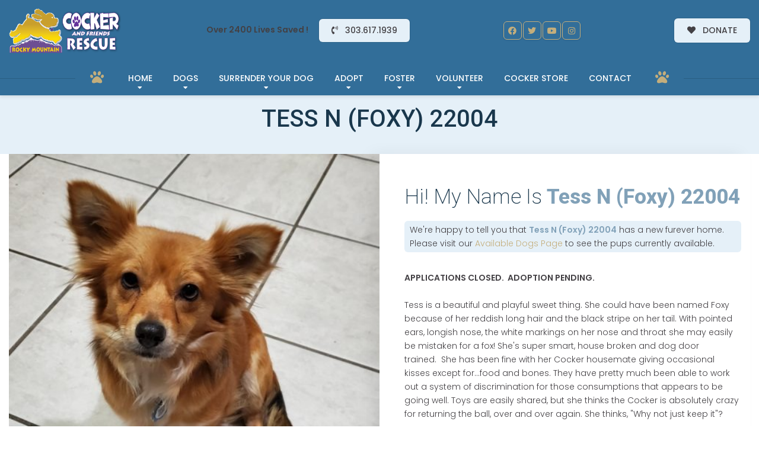

--- FILE ---
content_type: text/css
request_url: https://rockymountaincockerrescue.org/wp-content/themes/buzz-rescues-child/style.css
body_size: 4214
content:
/*
Theme Name: Buzz To The Rescues Child
Theme URI: http://buzzgroupinc.com
Description: The Buzz Pet Rescue Child Theme is built to be completely customizable for Pet Rescues. It injects the Buzz Plugins using custom shortcodes designed to specifically support Pet Rescues on the Buzz platform.
Version: 1.0.1
Author: Buzz Group, Inc.
Author URI: http://www.buzzgroupinc.com
Template: buzz-rescues
Text Domain: buzz
*/

html, body, div, p, th, td, table, a{font-size:14px;line-height:24px;}a img.alignright{ float:right;margin:0.5em 0 1.25em 1.25em;}a img.alignnone{ margin:0.5em 1.25em 1.25em 0;}a img.alignleft{ float:left;margin:0.5em 1.25em 1.25em 0;}a img.aligncenter{ display:block;margin:inherit auto;}.wp-caption{ background:rgba(255,255,255,0.1);border:1px solid rgba(0,0,0,0.1);max-width:100%;padding:1em;text-align:center;}.wp-caption.alignnone{ margin:0.5em 1.25em 1.25em 0;}.wp-caption.alignleft{ margin:0.5em 1.25em 1.25em 0;}.wp-caption.alignright{ margin:0.5em 0 1.25em 1.25em;}.wp-caption img{ border:0;height:auto;margin:0;max-width:100%;padding:0;}.wp-caption p.wp-caption-text{ font-size:0.8em;line-height:1.25em;margin:0;padding:0 0.3em 0.5em;}.screen-reader-text{ clip:rect(1px, 1px, 1px, 1px);position:absolute;height:1px;width:1px;overflow:hidden;}.screen-reader-text:focus{ background-color:#f1f1f1;border-radius:3px;box-shadow:0 0 2px 2px rgba(0, 0, 0, 0.6);clip:auto !important;color:#21759b;display:block;font-size:14px;font-size:0.875rem;font-weight:bold;height:auto;left:5px;line-height:normal;padding:1em 1.75em;text-decoration:none;top:0.5em;z-index:100000;}.alignright{ float:right;margin:0 0 1.65em 1.65em;}.alignleft{ float:left;margin:1.65em 1.65em 1.65em 0;}.aligncenter{ display:block;text-align:center;margin:0 auto 1em auto;}.size-auto, .size-full, .size-large, .size-medium, .size-thumbnail{ max-width:100%;height:auto;}body.logged-in, .logged-in #nav-expander, .logged-in nav.nav, .logged-in header#header{ top:32px;}body.Bzl-coachella .Bzl-Hd-topbar{padding:0.65em 0;}body.single-dog .give-form .give-donation-amount.form-row-wide{float:none!important;}body.Bzl-denver .Bzl-dog-post .rel .spl_needs_emotional{margin-right:1.75em!important;width:96%!important;}body.Bzl-denver .Bzl-dog-post .rel #dog_sponsor_box{margin-right:1.75em!important;}#Bzl-dog-muskogee-single .Bzl-dog-single-gallery.Bzl-popup-gallery{position:relative;}#Bzl-dog-muskogee-single .Bzl-dog-single-gallery.Bzl-popup-gallery{display:block;box-shadow:-500px 0 0 0 #010054;}#Bzl-dog-miami-single .Bzl-dog-post .Bzl-dog-single-info{background:url('assets/img/detail-logo-bg.png') left bottom no-repeat;}#Bzl-dog-miami-single .Bzl-dog-post .Bzl-dog-single-gallery.Bzl-popup-gallery{background:url('assets/img/miami-stamp.png') left bottom no-repeat;}@media screen and (min-width:320px) and (max-width:767px) and (orientation:portrait){#Bzl-dog-miami-single .Bzl-dog-post .Bzl-dog-single-gallery.Bzl-popup-gallery{background:none;}}ul#wp-admin-bar-root-default li#wp-admin-bar-enable-jquery-migrate-helper{display:none!important;}#Bzl-mega-footer .col-12 .mf-sidebar-header{margin-top:1.65em;}#Bzl-mega-footer .col-12 .mf-sidebar-header{margin-top:3em;}#Bzl-mega-footer .col-12 .text-center h5.text-center,#Bzl-mega-footer .col-12 .text-center a.btn{display:none;}#Bzl-mega-footer .give-tributes-dedicate-donation{text-align:center !important;padding:1.06em 1.65em !important;}#lostNfound .fl-tabs-labels{text-align:center !important;}#lostNfound .fl-tabs-labels .fl-tabs-label{float:none !important;display:inline-block !important;}#lostNfound .buzz-dogs-shortcode .Bzl-dog-post .Bzl-dog-meta .row>div{min-height:35px !important;}.page #lostNfound .buzz-dogs-shortcode.pTB6{padding:0 !important;}

#Bzl-dog-montreal-single.Bzl-dog-single.BGprime .Bzl-dog-post .Bzl-dog-single-info .spl_needs_head small, #Bzl-dog-montreal-single.Bzl-dog-single.BGprime .Bzl-dog-post .give-donation-amount.form-row-wide span.give-currency-symbol, #Bzl-dog-montreal-single.Bzl-dog-single.BGprime .Bzl-dog-post .give-donation-amount.form-row-wide span.give-donation-total-label, #Bzl-dog-montreal-single.Bzl-dog-single.BGprime .Bzl-dog-post .give-donation-amount.form-row-wide span.give-final-total-amount, #Bzl-dog-montreal-single.Bzl-dog-single.BGprime .Bzl-dog-post .give-donation-amount.form-row-wide input#give-amount, #Bzl-dog-montreal-single.Bzl-dog-single.BGprime .Bzl-dog-post form.give-form .give-input, #Bzl-dog-montreal-single.Bzl-dog-single.BGprime .hr-separator > span, #give-final-total-wrap > span {
    color: #373f44!important;
}

/* Стили для пагинации */
.pagenav {
    display: flex;
    justify-content: space-between;
    align-items: center;
    margin: 2rem 0;
    padding: 1rem 0;
    clear: both;
}

.pagenav .alignleft {
    float: none;
    margin: 0;
}

.pagenav .alignright {
    float: none;
    margin: 0;
}

.pagenav a {
    display: inline-block;
    padding: 0.75rem 1.5rem;
    background-color: #007bff;
    color: #fff !important;
    text-decoration: none;
    border-radius: 0.375rem;
    font-weight: 500;
    transition: all 0.3s ease;
    border: 2px solid #007bff;
}

.pagenav a:hover {
    background-color: #0056b3;
    border-color: #0056b3;
    transform: translateY(-2px);
    box-shadow: 0 4px 8px rgba(0, 123, 255, 0.3);
}

/* Для случаев когда нет одной из кнопок */
.pagenav .alignleft:empty {
    display: none;
}

.pagenav .alignright:empty {
    display: none;
}

/* Адаптивность для мобильных устройств */
@media (max-width: 768px) {
    .pagenav {
        flex-direction: column;
        gap: 1rem;
        text-align: center;
    }
    
    .pagenav a {
        display: block;
        width: 100%;
        max-width: 250px;
        margin: 0 auto;
    }
}

/* Фикс для страницы редактирования собак на мобильных устройствах */
@media only screen and (max-width: 767px) {
    /* Блокировать flex контейнеры */
    body.post-type-dog .flex-wrap-3,
    body.post-type-dog .flex-wrap-2,
    body.post-type-dog .flex-wrap-64,
    body.post-type-dog .profile-wrap .flex-wrap-3L {
        display: block !important;
    }
    
    /* Сделать flex-box блочными на мобильных */
    body.post-type-dog .flex-wrap-3 > .flex-box,
    body.post-type-dog .flex-wrap-2 > .flex-box,
    body.post-type-dog .flex-wrap-64 > .flex-box,
    body.post-type-dog .profile-wrap .flex-wrap-3L > .flex-box {
        display: block !important;
        width: 100% !important;
        flex: none !important;
        margin-left: 0 !important;
        margin-bottom: 1em;
    }
    
    /* Убрать выравнивание по правому краю на мобильных */
    body.post-type-dog .flex-wrap-3 > .flex-box.text-right,
    body.post-type-dog .flex-wrap-2 > .flex-box.text-right {
        text-align: left !important;
    }
    
    /* Убрать margin-left у dogCurTag на мобильных */
    body.post-type-dog .dogCurTag {
        margin-left: 0 !important;
        margin-top: 0.5em;
        margin-bottom: 0.5em;
        display: block !important;
    }
    
    /* Исправить стрелку dogCurTag на мобильных */
    body.post-type-dog .dogCurTag::before {
        display: none !important;
    }
    
    body.post-type-dog .dogCurTag::after {
        display: none !important;
    }
    
    /* Убрать специфичные границы */
    body.post-type-dog .dogCurTag {
        border-style: solid !important;
        border-radius: 4px !important;
    }
}

/* Gravity Forms contract page compatibility (legacy markup) */
#Bzl-afv-forms.Bzl-contract-forms .gform_wrapper.gform_legacy_markup_wrapper .gform_body li.gfield,
#Bzl-afv-forms.Bzl-contract-forms .gform_wrapper.gform_legacy_markup_wrapper .gform_body .gfield {
    width: 100% !important;
    float: none !important;
    display: block !important;
    max-width: 98% !important;
}

#Bzl-afv-forms.Bzl-contract-forms .gform_wrapper.gform_legacy_markup_wrapper .gfield_checkbox li label,
#Bzl-afv-forms.Bzl-contract-forms .gform_wrapper.gform_legacy_markup_wrapper .gfield_checkbox .gchoice label,
#Bzl-afv-forms.Bzl-contract-forms .gform_wrapper.gform_legacy_markup_wrapper .gfield_radio li label,
#Bzl-afv-forms.Bzl-contract-forms .gform_wrapper.gform_legacy_markup_wrapper .gfield_radio .gchoice label {
    padding-left: 3.25em;
    max-width: 100%;
}

#Bzl-afv-forms.Bzl-contract-forms .gform_wrapper.gform_legacy_markup_wrapper .gf_stylespro .gfsp_ios input[type="checkbox"]:not(old) + label:before,
#Bzl-afv-forms.Bzl-contract-forms .gform_wrapper.gform_legacy_markup_wrapper .gf_stylespro .gfsp_ios input[type="checkbox"]:not(old) + label::before,
#Bzl-afv-forms.Bzl-contract-forms .gform_wrapper.gform_legacy_markup_wrapper .gf_stylespro .gfsp_ios input[type="radio"]:not(old) + label:before,
#Bzl-afv-forms.Bzl-contract-forms .gform_wrapper.gform_legacy_markup_wrapper .gf_stylespro .gfsp_ios input[type="radio"]:not(old) + label::before {
    margin-left: -3.25em;
}

/* Signature field width: override inline 300px to be responsive */
#Bzl-afv-forms.Bzl-contract-forms .gform_wrapper.gform_legacy_markup_wrapper .gfield_signature_container,
#Bzl-afv-forms.Bzl-contract-forms .gform_wrapper.gform_legacy_markup_wrapper [id$="_toolbar"] {
    width: 100% !important;
    max-width: 900px !important;
}

#Bzl-afv-forms.Bzl-contract-forms .gform_wrapper.gform_legacy_markup_wrapper .gfield_signature_container canvas {
    width: 100% !important;
    max-width: 900px !important;
}

/* Gravity Forms Styles Pro: keep native checkbox/radio inputs hidden (GF updates may re-enable them via legacy/theme CSS). */
.gform_wrapper .gf_stylespro input[type="checkbox"]:not(old),
.gform_wrapper .gf_stylespro input[type="radio"]:not(old),
.gform_wrapper .gf_stylespro input.gfield-choice-input[type="checkbox"],
.gform_wrapper .gf_stylespro input.gfield-choice-input[type="radio"] {
    display: none !important;
    width: 0 !important;
    height: 0 !important;
    opacity: 0 !important;
    position: absolute !important;
    left: -9999px !important;
}

/* Styles Pro default style intentionally uses native inputs; keep them visible. */
.gform_wrapper .gf_stylespro .gfsp_default input[type="checkbox"],
.gform_wrapper .gf_stylespro .gfsp_default input[type="radio"],
.gform_wrapper .gf_stylespro .gfsp_default input.gfield-choice-input[type="checkbox"],
.gform_wrapper .gf_stylespro .gfsp_default input.gfield-choice-input[type="radio"] {
    display: inline-block !important;
    width: auto !important;
    height: auto !important;
    opacity: 1 !important;
    position: static !important;
    left: auto !important;
}

/* Styles Pro + Gravity Forms Theme Framework: ensure inline choice labels always reserve space for the custom control.
   GF markup/classes can change after editing/saving a form (e.g., gform-field-label--type-inline), which may remove the
   padding that Styles Pro's ::before/::after UI relies on and cause overlap. */
.gform_wrapper .gf_stylespro:not(.gfsp_default) input[type="checkbox"]:not(old) + label.gform-field-label--type-inline,
.gform_wrapper .gf_stylespro:not(.gfsp_default) input[type="radio"]:not(old) + label.gform-field-label--type-inline,
.gform_wrapper .gf_stylespro:not(.gfsp_default) input.gfield-choice-input[type="checkbox"] + label.gform-field-label--type-inline,
.gform_wrapper .gf_stylespro:not(.gfsp_default) input.gfield-choice-input[type="radio"] + label.gform-field-label--type-inline {
    display: block;
    position: relative;
    padding-left: 3.25em !important;
    box-sizing: border-box;
}

/* Gravity Forms theme framework sets a max-width on choice labels; undo it for Styles Pro toggle styles to prevent clipped/misaligned labels. */
.gform_wrapper.gravity-theme .gf_stylespro .gfsp_ios .gfield-choice-input + label,
.gform_wrapper.gravity-theme .gf_stylespro .gfsp_toggle .gfield-choice-input + label,
.gform_wrapper.gravity-theme .gf_stylespro .gfsp_draw .gfield-choice-input + label,
.gform_wrapper.gravity-theme .gf_stylespro .gfsp_dot .gfield-choice-input + label,
.gform_wrapper.gravity-theme .gf_stylespro .gfsp_flip .gfield-choice-input + label {
    max-width: none !important;
}

/* GFStylesPro iOS radios: keep the visual control close to the label text.
   Some theme/layout rules center the label text while the iOS pseudo-control stays at the far left.
   This switches to inline-flex + gap and disables float-based pseudo layout (radio-only). */
.gform_wrapper.gravity-theme form.gf_stylespro .gfsp_ios input[type="radio"]:not(old) + label,
.gform_wrapper.gravity-theme form.gf_stylespro .gfsp_ios input.gfield-choice-input[type="radio"] + label {
    display: inline-flex !important;
    align-items: center !important;
    justify-content: flex-start !important;
    gap: 0.6em !important;
    width: fit-content !important;
    max-width: none !important;
    text-align: left !important;
    padding-left: 0 !important;
    margin-left: 0 !important;
    text-indent: 0 !important;
}

.gform_wrapper.gravity-theme form.gf_stylespro .gfsp_ios input[type="radio"]:not(old) + label:before,
.gform_wrapper.gravity-theme form.gf_stylespro .gfsp_ios input[type="radio"]:not(old) + label::before,
.gform_wrapper.gravity-theme form.gf_stylespro .gfsp_ios input.gfield-choice-input[type="radio"] + label:before,
.gform_wrapper.gravity-theme form.gf_stylespro .gfsp_ios input.gfield-choice-input[type="radio"] + label::before {
    float: none !important;
    margin-left: 0 !important;
    margin-right: 0 !important;
}



/* GF Multi Column plugin: on some setups flex layout breaks GFStylesPro iOS radios on desktop.
   This hotfix disables the flex layout for all GFStylesPro forms (desktop breakpoint) to keep
   radio controls aligned consistently. */
@media (min-width: 641px) {
    .gform_wrapper.gravity-theme form.gf_stylespro .gfmc-container {
        display: block !important;
    }

    .gform_wrapper.gravity-theme form.gf_stylespro .gfmc-container > .gfmc-field {
        display: block !important;
        flex: none !important;
        width: 100% !important;
        max-width: 100% !important;
    }
}

/* Gravity Forms honeypot field: keep it hidden even if theme/plugin CSS changes after form edits.
   This field often shows the message "This field is for validation purposes and should be left unchanged." */
body .gform_wrapper .gform_validation_container,
body .gform_wrapper .gform_validation_container * ,
body .gform_wrapper .gfield.gform_validation_container {
    display: none !important;
    visibility: hidden !important;
    position: absolute !important;
    left: -9999px !important;
}

/* Gravity Forms multipage footer: keep Next/Submit on the right (and Previous on the left when present).
   Some theme/plugin CSS floats the buttons, which ignores text-align rules. */
body .gform_wrapper.gravity-theme .gform_page_footer {
    display: flex !important;
    justify-content: flex-end !important;
    align-items: center !important;
    flex-wrap: wrap !important;
    gap: 0.75rem !important;
    text-align: initial !important;
}

body .gform_wrapper.gravity-theme .gform_page_footer .gform_previous_button,
body .gform_wrapper.gravity-theme .gform_page_footer .gform_next_button,
body .gform_wrapper.gravity-theme .gform_page_footer .gform_button,
body .gform_wrapper.gravity-theme .gform_page_footer input[type="submit"] {
    float: none !important;
}

body .gform_wrapper.gravity-theme .gform_page_footer .gform_previous_button {
    margin-right: auto !important;
}

@media (max-width: 640px) {
    body .gform_wrapper.gravity-theme .gform_page_footer {
        flex-direction: column !important;
        align-items: stretch !important;
    }

    body .gform_wrapper.gravity-theme .gform_page_footer .gform_previous_button,
    body .gform_wrapper.gravity-theme .gform_page_footer .gform_next_button,
    body .gform_wrapper.gravity-theme .gform_page_footer .gform_button,
    body .gform_wrapper.gravity-theme .gform_page_footer input[type="submit"] {
        width: 100% !important;
        margin-left: 0 !important;
        margin-right: 0 !important;
    }
}
* User Provided Updates */

body #give_purchase_form_wrap span.give-final-total-amount {color: #434044!important;}
#Bzl-content .woocommerce {max-width: 1400px; margin: 1em auto;}


/** ==== PAW IT FORWARD ===== **/
.pif_wrapper {display: flex; position: relative;}
.pif_item {display:block; border: 1px solid rgba(0,0,0,0.1); padding: 1.25em;-webkit-box-shadow: 0 2px 5px 0 rgba(0,0,0,0.05);box-shadow: 0 2px 5px 0 rgba(0,0,0,0.05); -webkit-border-radius:4px;border-radius:4px;}
.pif_item h5, .pif_item p {text-align: center;}

--- FILE ---
content_type: application/javascript; charset=utf-8
request_url: https://rockymountaincockerrescue.org/wp-content/themes/buzz-rescues-child/assets/js/buzz-master.js
body_size: 4107
content:
// JavaScript Document
// Author Name: Dezinethemes
// Author URI: http://www.dezinethemes.com
// Creation Date: 8 Aug 2018

// Utility functions
function debounce(func, wait) {
	var timeout;
	return function() {
		var context = this;
		var args = arguments;
		clearTimeout(timeout);
		timeout = setTimeout(function() {
			func.apply(context, args);
		}, wait);
	};
}

function autoTabDates($) {
    $(".ginput_container_date > input").keyup(function () {
        if (this.value.length == this.maxLength) {
          $(this).closest('.ginput_container_date').next('.ginput_container_date').find('input').focus();
        }
    });
}

// load DOM
(function($) {
    'use strict';

    // Cache DOM elements
    var $window = $(window);
    var $body = $('body');
    var $header = $('.Bzl-header');
    var $dogsContainer = $('.buzz-dogs-shortcode');
    var $catsContainer = $('.buzz-cats-shortcode');
    var $advancedSearch = $('#buzz_advanced_search');
    
    $window.on("load", function() {
        $('#wpadminbar a.screen-reader-shortcut').removeAttr('tabindex');
        if($(".ginput_container_date").length > 0) {
            autoTabDates($);
        }
        $(document).on('gform_page_loaded', function(event, form_id, current_page) {
            if($(".ginput_container_date").length > 0) {
                autoTabDates($);
            }
        });
    });
	
    // Navigation Menu Slider - оптимизированная версия
    $('#nav-expander, #nav-expander-m').on('click', function() {
        $body.toggleClass('nav-expanded');
    });
    
    $('#nav-close, #nav-close-m').on('click', function() {
        $body.removeClass('nav-expanded');
    });
    
    // Top Arrow - оптимизированная версия с requestAnimationFrame
    var ticking = false;
    $window.scroll(function() {
        if (!ticking) {
            window.requestAnimationFrame(function() {
                if ($window.scrollTop() > 1000) {
                    $('a.top').fadeIn(150);
                } else {
                    $('a.top').fadeOut(150);
                }
                ticking = false;
            });
            ticking = true;
        }
    });
    
    // Fixed Top bar - оптимизированная версия
    var lastScrollTop = 0;
    $window.scroll(debounce(function() {
        var scrollTop = $window.scrollTop();
        if (scrollTop > 5) {
            $header.addClass('sticky');
        } else {
            $header.removeClass('sticky');
        }
        lastScrollTop = scrollTop;
    }, 10));
    
    // Donation Dropdown - оптимизированная версия
    $('#dog_sponsor, #cat_sponsor').on("click", function(e) {
		e.preventDefault();
        var $target = $(this).attr('id') === 'dog_sponsor' ? $('#dog_sponsor_box') : $('#cat_sponsor_box');
        $target.slideToggle(150);
	});
	
    // Tooltips - оптимизированная версия
    $('[data-toggle="tooltip"]').addClass('ttip').tooltip();
	
    // Advanced Filter - оптимизированная версия
    $('.buzz-dogs-shortcode a.Bzl-afl, .buzz-cats-shortcode a.Bzl-afl').on("click", function(e) {
		e.preventDefault();
        $advancedSearch.toggleClass('d-none');
    });
    
    // Simple JS Filter for OLD shortcode (without AJAX) - just hide/show
    var bz_simpleFilter = {
        init: function() {
            // Only for OLD shortcode (without .Bzl-ajax-mode)
            if ($('.Bzl-dogs-listing').length && !$('.Bzl-dogs-listing.Bzl-ajax-mode').length) {
                this.bindEvents();
            }
            return this;
        },
        
        bindEvents: function() {
            var self = this;
            $('#buzz_advanced_search .ads_search').on('change keyup', debounce(function() {
                self.filterDogs();
            }, 300));
            
            $('#ads_clear_filter').on('click', function() {
                $('#buzz_advanced_search .ads_search').val('');
                self.filterDogs();
            });
        },
        
        filterDogs: function() {
            var filters = {};
            $('#buzz_advanced_search .ads_search').each(function() {
                var name = $(this).data('attribute-name');
                var value = $(this).val();
                if (value) {
                    filters[name] = value.toLowerCase();
                }
            });
            
            $('.Bzl-dogs-listing .type-dog').each(function() {
                var $dog = $(this);
                var show = true;
                
                for (var attr in filters) {
                    var dogValue = $dog.data(attr);
                    if (dogValue) {
                        dogValue = String(dogValue).toLowerCase();
                        // For text search (name, breed)
                        if (attr === 'name' || attr === 'breed') {
                            if (dogValue.indexOf(filters[attr]) === -1) {
                                show = false;
                                break;
                            }
                        } else {
                            // For exact match (gender, color, etc)
                            if (dogValue !== filters[attr]) {
                                show = false;
                                break;
                            }
                        }
                    } else {
                        show = false;
                        break;
                    }
                }
                
                if (show) {
                    $dog.show();
                } else {
                    $dog.hide();
                }
            });
        }
    };
    
    // Advanced Search Filter FOR DOGS - AJAX + Infinite Scroll (NEW shortcode only)
	var bz_searchManager = {
		page: 1,
		loading: false,
		hasMore: true,
		filters: {},
		
		init: function() {
			// Only for NEW shortcode with .Bzl-ajax-mode
			if (!$('.Bzl-dogs-listing.Bzl-ajax-mode').length) {
				return this;
			}
			
			// Check if AJAX is available
			if (typeof dogFilterAjax === 'undefined') {
				console.error('dogFilterAjax is not defined! AJAX will not work.');
				return this;
			}
			
			this.bindEvents();
			this.loadInitialDogs();
			return this;
		},
		
		bindEvents: function() {
			var self = this;
			
			// Filter changes - increased debounce to 500ms to prevent multiple requests
			$('#buzz_advanced_search .ads_search').on('change keyup', debounce(function() {
				self.filters = self.getFilters();
				self.resetAndLoad();
			}, 500));
			
			// Clear filters button
			$('#ads_clear_filter').on('click', function() {
				// Clear all filter inputs
				$('#buzz_advanced_search .ads_search').val('');
				// Reset filters and reload
				self.filters = {};
				self.resetAndLoad();
			});
			
			// Scroll detection
			$(window).on('scroll', debounce(function() {
				self.checkScroll();
			}, 100));
		},
		
		getFilters: function() {
			var filters = {};
			$('#buzz_advanced_search .ads_search').each(function() {
				var name = $(this).data('attribute-name');
				var value = $(this).val();
				if (value) {
					filters[name] = value;
				}
			});
			return filters;
		},
		
		loadInitialDogs: function() {
			// Only load if we're on a page with AJAX dog listing (not pagination version)
			if ($('.Bzl-dogs-listing.Bzl-ajax-mode').length && $('.type-dog').length === 0) {
				this.loadMore();
			}
		},
		
		resetAndLoad: function() {
			this.page = 1;
			this.hasMore = true;
			$('.Bzl-dogs-listing.Bzl-ajax-mode .type-dog').remove();
			$('#dogs-loader, #dogs-end').remove();
			// Remove "No dogs found" message too
			$('.Bzl-dogs-listing.Bzl-ajax-mode .col-12.text-center').remove();
			this.loadMore();
		},
		
		checkScroll: function() {
			if (this.loading || !this.hasMore) return;
			// Only work with AJAX mode, not pagination mode
			if ($('.Bzl-dogs-listing.Bzl-ajax-mode').length === 0) return;
			
			var scrollTop = $(window).scrollTop();
			var windowHeight = $(window).height();
			var docHeight = $(document).height();
			
			// Trigger at 70% for mobile-friendly loading
			if (scrollTop + windowHeight >= docHeight * 0.7) {
				this.loadMore();
			}
		},
		
		loadMore: function() {
			var self = this;
			
			if (self.loading) return;
			self.loading = true;
			
			// Show loader
			self.showLoader();
			
			$.ajax({
				url: dogFilterAjax.ajax_url,
				type: 'POST',
				data: {
					action: 'filter_dogs',
					nonce: dogFilterAjax.nonce,
					filters: self.filters,
					page: self.page,
					per_page: 8
				},
				success: function(response) {
					self.hideLoader();
					
					if (response.success && response.data.html && response.data.html.trim() !== '') {
						// Append new dogs (only to AJAX mode container)
						$('.Bzl-dogs-listing.Bzl-ajax-mode').append(response.data.html);
						
						// Update state
						self.page++;
						self.hasMore = self.page <= response.data.max_pages;
						
						// Show end message if no more dogs
						if (!self.hasMore) {
							self.showEndMessage(response.data.total);
						}
					} else {
						// No dogs found - only show message if page 1 and found 0
						if (self.page === 1 && response.data.found === 0) {
							self.showNoResults();
						}
						self.hasMore = false;
					}
					
					self.loading = false;
				},
				error: function(xhr, status, error) {
					console.error('AJAX Error:', xhr.responseText, status, error);
					self.hideLoader();
					self.showError();
					self.loading = false;
				}
			});
		},
		
		showLoader: function() {
			if (!$('#dogs-loader').length) {
				$('.Bzl-dogs-listing.Bzl-ajax-mode').after(
					'<div id="dogs-loader" class="text-center pT3 pB3">' +
					'<div class="spinner-border text-primary" role="status" style="width: 3rem; height: 3rem;">' +
					'<span class="sr-only">Loading...</span>' +
					'</div>' +
					'<p class="pT2">Loading more dogs...</p>' +
					'</div>'
				);
			}
		},
		
		hideLoader: function() {
			$('#dogs-loader').remove();
		},
		
		showEndMessage: function(total) {
			if (!$('#dogs-end').length) {
				$('.Bzl-dogs-listing.Bzl-ajax-mode').after(
					'<div id="dogs-end" class="text-center pT3 pB3">' +
					'<p style="font-size: 1.2rem;">🐾 All ' + total + ' dog' + (total !== 1 ? 's' : '') + ' loaded!</p>' +
					'</div>'
				);
			}
		},
		
		showNoResults: function() {
			$('.Bzl-dogs-listing.Bzl-ajax-mode').html(
				'<div class="col-12 text-center pT5 pB5">' +
				'<h3>No dogs found</h3>' +
				'<p>Try adjusting your filters to see more results.</p>' +
				'</div>'
			);
		},
		
		showError: function() {
			alert('Error loading dogs. Please refresh the page and try again.');
		},
		
		run: function() {
			// Legacy method for compatibility
			return this;
		}
	};
	
	// Initialize both filters
	bz_simpleFilter.init();  // Simple JS filter for old shortcode
	bz_searchManager.init(); // AJAX filter for new shortcode
    
    // Advanced Search Filter FOR CATS - оптимизированная версия
    var catSearchManager = {
		_searchValues: [],
        _cachedElements: null,
        
        init: function() {
            this._cachedElements = $('.type-cat');
            return this;
        },
        
	run: function() {
		var self = this;
            $('#buzz_advanced_search').on('change keyup', '.ads_search', debounce(function() {
                var attrName = $(this).attr('data-attribute-name');
                var attrValue = $(this).val().toLowerCase();
			self._searchValues[attrName] = attrValue;
			self.sortTheCats();
            }, 250));
	},		sortTheCats: function() {
		var self = this;
            var $container = $('.Bzl-dogs-listing');
            
            // First, show all cached elements
            $container.append(this._cachedElements);
            
            // Then hide the ones that don't match
            this._cachedElements.each(function() {
			var isValid = true;
				for (var i in self._searchValues) {
                    var attributeValue = self._searchValues[i];
                    if (!attributeValue || attributeValue.length === 0) continue;
                    
                    var elementValue = $(this).attr('data-' + i)?.toLowerCase();
                    if (i === "name") {
						if (!elementValue || !elementValue.includes(attributeValue)) {
							isValid = false;
							break;
						}
					} else {
						if (!elementValue || elementValue !== attributeValue) {
							isValid = false;
							break;
						}
					}
				}
	
				if (isValid) {
                    $(this).show();
                } else {
                    $(this).hide();
                }
            });
        }
    };
    
    catSearchManager.init().run();
    
    // Clear filters - оптимизированная версия
	$(document).on('click', '#ads_clear_filter', function() {
		$('#buzz_advanced_search select.ads_search').prop('selectedIndex', 0);
        $('#buzz_advanced_search input.ads_search').val('');
        
        // Reset search values
        bz_searchManager._searchValues = [];
        catSearchManager._searchValues = [];
        
        // Show all elements
        $('.type-dog, .type-cat').show();
    });
    
    // Equal Heights - оптимизированная версия
    function equalHeights() {
        var maxHeight = 0;
        $('.equal-height').each(function() {
            var height = $(this).height();
            maxHeight = height > maxHeight ? height : maxHeight;
        }).height(maxHeight);
    }
    
    // Call equalHeights on window resize with debounce
    $window.resize(debounce(equalHeights, 250));
    
	// Initial call to equalHeights
	equalHeights();

	// Initialize Magnific Popup gallery/lightbox when the plugin is present
	if ($.fn.magnificPopup) {
		$('.Bzl-popup-gallery').magnificPopup({
			delegate: 'a',
			type: 'image',
			gallery: {
				enabled: true
			},
			callbacks: {
				elementParse: function(item) {
					if (item.el.hasClass('popupVideo')) {
						item.type = 'iframe';
					} else {
						item.type = 'image';
					}
				}
			}
		});

		$('.popupVideo').magnificPopup({
			type: 'iframe',
			mainClass: 'mfp-fade',
			removalDelay: 160,
			preloader: false,
			fixedContentPos: false
		});
	} else {
		console.warn('Magnific Popup is not available; gallery lightbox is disabled.');
	}

})(jQuery);